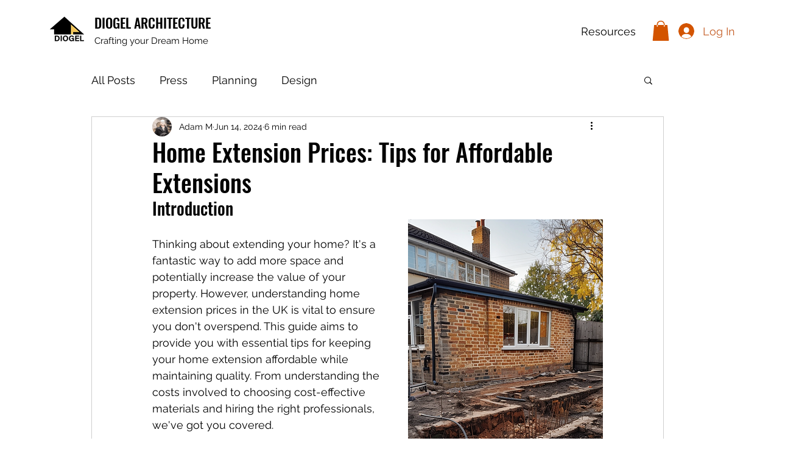

--- FILE ---
content_type: text/html; charset=utf-8
request_url: https://www.google.com/recaptcha/api2/aframe
body_size: 267
content:
<!DOCTYPE HTML><html><head><meta http-equiv="content-type" content="text/html; charset=UTF-8"></head><body><script nonce="rVJwHQBqpyJfU-rHJgw10g">/** Anti-fraud and anti-abuse applications only. See google.com/recaptcha */ try{var clients={'sodar':'https://pagead2.googlesyndication.com/pagead/sodar?'};window.addEventListener("message",function(a){try{if(a.source===window.parent){var b=JSON.parse(a.data);var c=clients[b['id']];if(c){var d=document.createElement('img');d.src=c+b['params']+'&rc='+(localStorage.getItem("rc::a")?sessionStorage.getItem("rc::b"):"");window.document.body.appendChild(d);sessionStorage.setItem("rc::e",parseInt(sessionStorage.getItem("rc::e")||0)+1);localStorage.setItem("rc::h",'1769973661564');}}}catch(b){}});window.parent.postMessage("_grecaptcha_ready", "*");}catch(b){}</script></body></html>